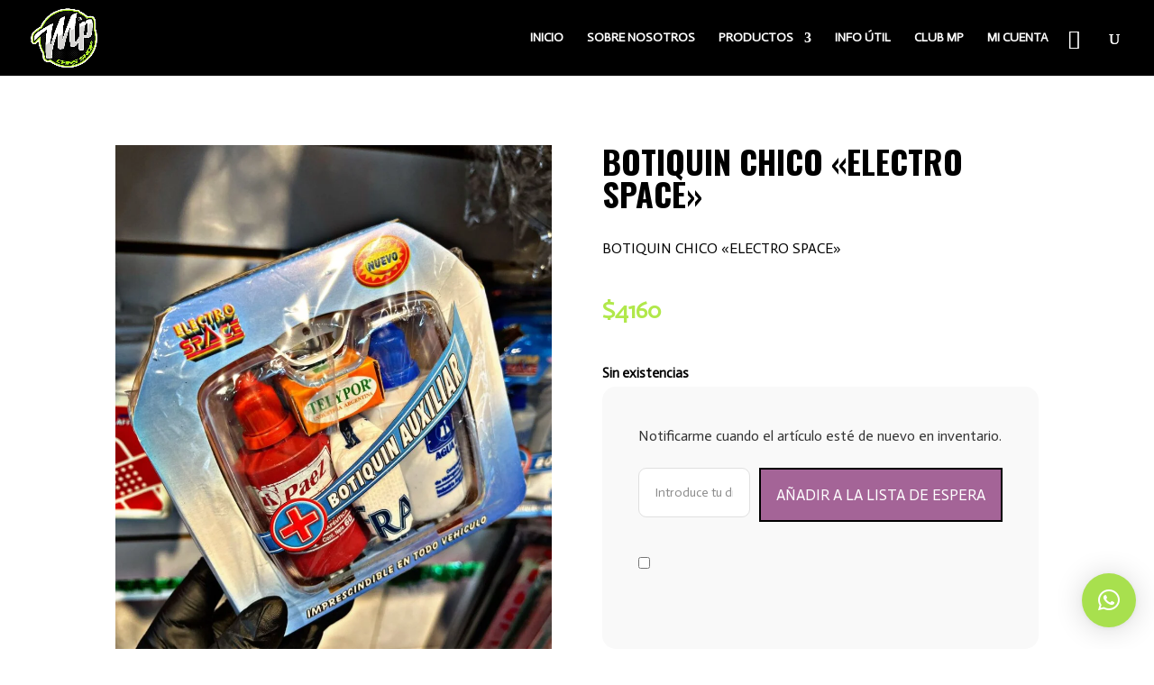

--- FILE ---
content_type: text/css
request_url: https://mpcarshop.com.ar/wp-content/themes/Divi_child/style.css?ver=4.26.0
body_size: -63
content:
/* ETIQUETAS CSS QUE INDICAN A WORDPRESS QUE ESTE ES EL TEMA HIJO */
 
/*
Theme Name: Divi_child
Template: Divi
*/